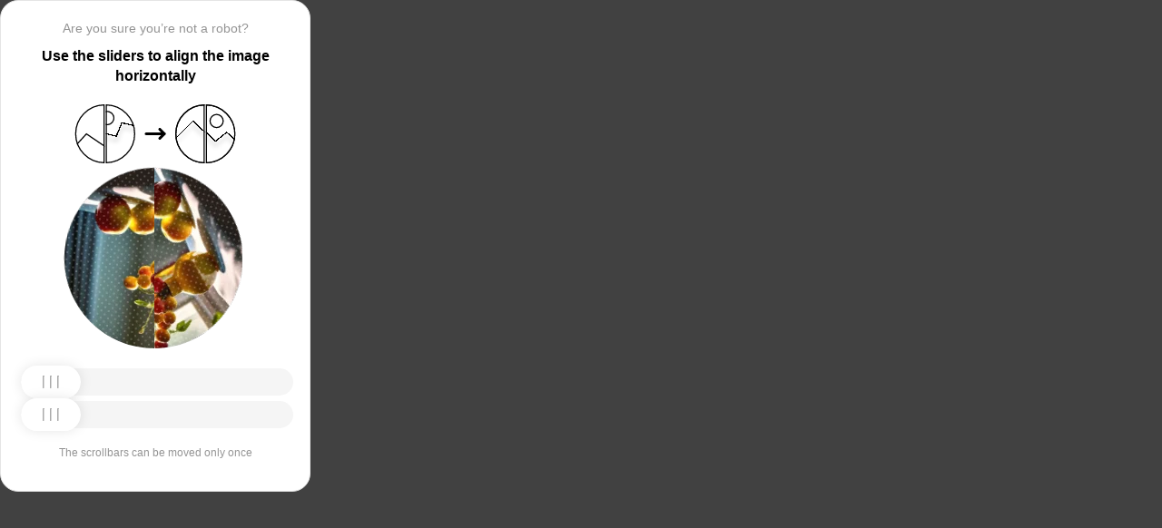

--- FILE ---
content_type: text/html; charset=utf-8
request_url: https://hatiko.ru/product/Apple-iPad-Pro-11-2020-1Tb-Wi-Fi?mod_id=230138350
body_size: 82117
content:
<!doctypehtml><html lang=en><head><meta charset=UTF-8><meta content=width=device-width,initial-scale=1.0 name=viewport><title>Captcha</title><style>:root{--slider-1:url([data-uri]);--slider-2:url([data-uri])}.from-loader{backdrop-filter:blur(10px);z-index:1;border-radius:20px;flex-direction:column;justify-content:center;align-items:center;width:300px;height:500px;margin:auto;padding:20px;display:flex;position:absolute;inset:0}.loading-text{margin-top:16px;font-family:Helvetica;font-size:16px;font-weight:600;line-height:22.4px}.loader{aspect-ratio:1;--_m:conic-gradient(#0000 10%,#000),linear-gradient(#000 0 0)content-box;width:50px;height:50px;-webkit-mask:var(--_m);mask:var(--_m);-webkit-mask-composite:source-out;background:#1976d2;border-radius:50%;padding:8px;animation:1s linear infinite l3;mask-composite:subtract}@keyframes l3{to{transform:rotate(1turn)}}body{background:#414141}.main{background:#fff;border:1px solid #e5e5e5;border-radius:20px;flex-direction:column;align-items:center;width:300px;height:500px;margin:auto;padding:20px;display:flex;position:absolute;inset:0}.header{flex-direction:column;align-items:center;margin-bottom:20px;display:flex}.question{letter-spacing:0;color:#949494;margin-bottom:10px;font-family:Helvetica;font-size:14px;font-weight:400;line-height:20px}.use{letter-spacing:0;text-align:center;font-family:Helvetica;font-size:16px;font-weight:600;line-height:22px}.img-block{gap:2px;width:202px;height:200px;margin-bottom:20px;display:flex}.img-right-block{border-top-right-radius:100px;border-bottom-right-radius:100px;width:100px;height:200px;position:relative;overflow:hidden}.img-right{height:100%;position:absolute;top:0;left:-103px}.img-left-block{border-top-left-radius:100px;border-bottom-left-radius:100px;width:100px;height:200px;position:relative;overflow:hidden}.img-left{height:100%;position:absolute;top:0;left:0}.toggle-block{flex-direction:column;gap:20px;width:100%;display:flex}.slidecontainer{width:100%;position:relative}input[type=range]{-webkit-appearance:none;appearance:none;-webkit-transition:all .2s;cursor:pointer;background:#f5f5f5;border-radius:100px;outline:none;width:100%;height:30px;transition:opacity .2s}input[type=range]:-moz-focusring{outline-offset:-1px;outline:1px solid #fff}input[type=range]:focus::-moz-range-track{background:0 0}.slider-top1::-webkit-slider-thumb,.slider-bottom1::-webkit-slider-thumb{-webkit-appearance:none;appearance:none;background-position:50%;background-repeat:no-repeat;background-image:var(--slider-2);border-radius:100px;width:66px;height:36px;box-shadow:0 0 14px #0000001a}.slider-top::-webkit-slider-thumb,.slider-bottom::-webkit-slider-thumb{-webkit-appearance:none;appearance:none;background-position:50%;background-repeat:no-repeat;background-image:var(--slider-1);border-radius:100px;width:66px;height:36px;box-shadow:0 0 14px #0000001a}input[disabled][type=range]::-moz-range-thumb{-webkit-appearance:none;appearance:none;background-position:50%;background-repeat:no-repeat;background-image:var(--slider-2);border:none;border-radius:100px;outline:none;width:66px;height:36px;box-shadow:0 0 14px #0000001a}input[type=range]::-moz-range-thumb{-webkit-appearance:none;appearance:none;background-image:url([data-uri]);background-position:50%;background-repeat:no-repeat;border:none;border-radius:100px;outline:none;width:66px;height:36px;box-shadow:0 0 14px #0000001a}.slider-top:hover::-webkit-slider-thumb,.slider-bottom:hover::-webkit-slider-thumb{background-image:url([data-uri]);background-position:50%;box-shadow:0 0 14px #1976d299}input[type=range]:hover::-moz-range-thumb,.slider-top:hover::-webkit-slider-thumb,.slider-bottom:hover::-webkit-slider-thumb{background-image:url([data-uri]);background-position:50%;box-shadow:0 0 14px #1976d299}.slider-top.different-values::-webkit-slider-thumb{background-position:50%;background-repeat:no-repeat;box-shadow:0 0 14px #f4433699}.slider-bottom.different-values::-webkit-slider-thumb{background-image:url([data-uri]);background-position:50%;background-repeat:no-repeat;box-shadow:0 0 14px #f4433699}.slider-top.same-values::-webkit-slider-thumb,.slider-bottom.same-values::-webkit-slider-thumb{background-image:url([data-uri]);background-position:50%;box-shadow:0 0 14px #44c27499}.no-match-block,.match-block{z-index:1;display:none;position:absolute;top:225px;left:50%;transform:translate(-50%,-50%)}.disable-sl{pointer-events:none;-webkit-appearance:none;appearance:none;background-position:50%;background-repeat:no-repeat;border-radius:100px;width:66px;height:36px}.cpt{width:100%;height:100%;position:absolute;top:0;left:0;overflow:auto}.description{color:#949494;margin-top:16px;font-family:Helvetica;font-size:12px}.next-form-loader{flex-direction:column;justify-content:center;align-items:center;width:100%;height:100vh;overflow:hidden}.next-loading-text{color:#fff;letter-spacing:2px;margin-top:16px;font-family:Helvetica;font-size:20px;font-weight:600;line-height:28px}.next-loader{aspect-ratio:1;--_m:conic-gradient(#0000 10%,#000),linear-gradient(#000 0 0)content-box;width:50px;height:50px;-webkit-mask:var(--_m);mask:var(--_m);-webkit-mask-composite:source-out;background:#fff;border-radius:50%;padding:8px;animation:1s linear infinite l3;mask-composite:subtract}body{background:#414141;overflow:hidden}</style></head><body onload=sendF()><div class=cpt><div class=main><div class=from-loader><div class=loader></div><div class=loading-text><b>Loading...</b></div></div><div class=header><span class=question></span><span class=use></span></div><div><svg viewbox="0 0 178 65"fill=none height=65 width=178 xmlns=http://www.w3.org/2000/svg><g clip-path=url(#clip0_178_13940)><path d="M40.1123 50.8122L58.5446 25.1951L53.5787 -5.25078L-17.6777 6.3716L-13.1344 34.2264L2.4766 44.3155L13.1996 32.5912L40.1123 50.8122Z"stroke=black stroke-width=1.31269 /></g><path d="M1.35633 32.5C1.35633 15.1325 15.2599 1.01243 32.5436 0.662975V64.337C15.2599 63.9876 1.35633 49.8675 1.35633 32.5Z"stroke=black stroke-width=1.31269 /><g clip-path=url(#clip1_178_13940)><g filter=url(#filter0_d_178_13940)><path d="M14.5547 27.5202L6.26937 57.9724L21.5907 84.7469L84.2543 48.8886L70.237 24.3928L52.0802 20.4147L46.1463 35.1535L14.5547 27.5202Z"shape-rendering=crispEdges stroke=black stroke-width=1.31269 /></g><circle transform="rotate(-29.7797 36.2021 15.1328)"cx=36.2021 cy=15.1328 r=7.2198 stroke=black stroke-width=1.31269 /></g><path d="M35.1563 0.662975C52.4401 1.01243 66.3436 15.1325 66.3436 32.5C66.3436 49.8675 52.4401 63.9876 35.1563 64.337V0.662975Z"stroke=black stroke-width=1.31269 /><path d="M79 32.5L99 32.5"stroke=black stroke-linecap=round stroke-width=3 /><path d="M94 27.5L99 32.5L94 37.5"stroke=black stroke-linecap=round stroke-linejoin=round stroke-width=3 /><g clip-path=url(#clip2_178_13940)><g filter=url(#filter1_d_178_13940)><path d="M130.69 18.3777L108.375 40.6934V71.5417H180.573V43.3188L166.789 30.8483L154.319 40.6934L130.69 18.3777Z"shape-rendering=crispEdges stroke=black stroke-width=1.31269 /></g><circle cx=143.817 cy=32.8173 r=32.1609 stroke=black stroke-width=1.31269 /></g><path d="M111.656 32.5C111.656 15.1325 125.56 1.01243 142.844 0.662975V64.337C125.56 63.9876 111.656 49.8675 111.656 32.5Z"stroke=black stroke-width=1.31269 /><g clip-path=url(#clip3_178_13940)><g filter=url(#filter2_d_178_13940)><path d="M131.673 18.3777L109.357 40.6934V71.5417H181.555V43.3188L167.772 30.8483L155.302 40.6934L131.673 18.3777Z"shape-rendering=crispEdges stroke=black stroke-width=1.31269 /></g><circle cx=156.614 cy=18.3776 r=7.2198 stroke=black stroke-width=1.31269 /><circle cx=144.8 cy=32.8173 r=32.1609 stroke=black stroke-width=1.31269 /></g><path d="M145.456 0.662975C162.74 1.01243 176.644 15.1325 176.644 32.5C176.644 49.8675 162.74 63.9876 145.456 64.337V0.662975Z"stroke=black stroke-width=1.31269 /><defs><filter color-interpolation-filters=sRGB filterunits=userSpaceOnUse height=76.4893 id=filter0_d_178_13940 width=90.0868 x=0.313916 y=19.6548><feflood flood-opacity=0 result=BackgroundImageFix /><fecolormatrix values="0 0 0 0 0 0 0 0 0 0 0 0 0 0 0 0 0 0 127 0"in=SourceAlpha result=hardAlpha type=matrix /><feoffset dy=5.25077 /><fegaussianblur stddeviation=2.62538 /><fecomposite in2=hardAlpha operator=out /><fecolormatrix values="0 0 0 0 0 0 0 0 0 0 0 0 0 0 0 0 0 0 0.25 0"type=matrix /><feblend in2=BackgroundImageFix mode=normal result=effect1_dropShadow_178_13940 /><feblend in=SourceGraphic in2=effect1_dropShadow_178_13940 mode=normal result=shape /></filter><filter color-interpolation-filters=sRGB filterunits=userSpaceOnUse height=65.237 id=filter1_d_178_13940 width=84.0122 x=102.468 y=17.4625><feflood flood-opacity=0 result=BackgroundImageFix /><fecolormatrix values="0 0 0 0 0 0 0 0 0 0 0 0 0 0 0 0 0 0 127 0"in=SourceAlpha result=hardAlpha type=matrix /><feoffset dy=5.25077 /><fegaussianblur stddeviation=2.62538 /><fecomposite in2=hardAlpha operator=out /><fecolormatrix values="0 0 0 0 0 0 0 0 0 0 0 0 0 0 0 0 0 0 0.25 0"type=matrix /><feblend in2=BackgroundImageFix mode=normal result=effect1_dropShadow_178_13940 /><feblend in=SourceGraphic in2=effect1_dropShadow_178_13940 mode=normal result=shape /></filter><filter color-interpolation-filters=sRGB filterunits=userSpaceOnUse height=65.237 id=filter2_d_178_13940 width=84.0122 x=103.45 y=17.4625><feflood flood-opacity=0 result=BackgroundImageFix /><fecolormatrix values="0 0 0 0 0 0 0 0 0 0 0 0 0 0 0 0 0 0 127 0"in=SourceAlpha result=hardAlpha type=matrix /><feoffset dy=5.25077 /><fegaussianblur stddeviation=2.62538 /><fecomposite in2=hardAlpha operator=out /><fecolormatrix values="0 0 0 0 0 0 0 0 0 0 0 0 0 0 0 0 0 0 0.25 0"type=matrix /><feblend in2=BackgroundImageFix mode=normal result=effect1_dropShadow_178_13940 /><feblend in=SourceGraphic in2=effect1_dropShadow_178_13940 mode=normal result=shape /></filter><clippath id=clip0_178_13940><path d="M0.699982 32.5C0.699982 14.5507 15.2507 0 33.2 0V65C15.2507 65 0.699982 50.4493 0.699982 32.5Z"fill=white /></clippath><clippath id=clip1_178_13940><path d="M34.5 0C52.4492 0 67 14.5507 67 32.5C67 50.4493 52.4492 65 34.5 65V0Z"fill=white /></clippath><clippath id=clip2_178_13940><path d="M111 32.5C111 14.5507 125.551 0 143.5 0V65C125.551 65 111 50.4493 111 32.5Z"fill=white /></clippath><clippath id=clip3_178_13940><path d="M144.8 0C162.749 0 177.3 14.5507 177.3 32.5C177.3 50.4493 162.749 65 144.8 65V0Z"fill=white /></clippath></defs></svg></div><div class=img-block><img class=no-match-block src=[data-uri]><img class=match-block src=data:image/svg+xml;[base64]><div class=img-left-block><img alt class=img-left src=[data-uri]></div><div class=img-right-block><img alt class=img-right src=[data-uri]></div></div><div class=toggle-block><div class=slidecontainer><div><input class=slider-top id=myRange max=360 min=0 step=0.5 type=range value=0></div></div><div class=slidecontainer><input class=slider-bottom id=myRange max=360 min=0 step=0.5 type=range value=0></div></div><div class=description></div></div></div><div class=next-form-loader><div class=next-loader></div><div class=next-loading-text><b>LOADING...</b></div></div><script>let langArray=['ru','en'];let langHeader={'ru':'Вы точно не робот?','en':'Are you sure you’re not a robot?',default:'Are you sure you’re not a robot?'}
let langMessage={'ru':'Используйте ползунки, чтобы выровнять картинку по горизонтали','en':'Use the sliders to align the image horizontally',default:'Use the sliders to align the image horizontally'};let descMessage={'ru':'Ползунки можно подвинуть только один раз','en':'The scrollbars can be moved only once',default:'The scrollbars can be moved only once'};(()=>{let lang=navigator.language||navigator.userLanguage||"en";lang=lang.split("-")[0].toLowerCase();let message=document.getElementsByClassName('use');let question=document.getElementsByClassName('question');let desc=document.getElementsByClassName('description');if(langArray.includes(lang)){message[0].innerText=langMessage[lang];question[0].innerText=langHeader[lang];desc[0].innerText=descMessage[lang];}
else{message[0].innerText=langMessage.default;question[0].innerText=langHeader.default;desc[0].innerText=descMessage.default;}})()
function get_param(store,type,id){var o=document.cookie.split(';');var p=undefined;for(var i=0;i<o.length;i++){if(o[i].indexOf(store)!=-1){var a=o[i].split('=');if(a.length>1){var q=a[1].split(',');if(q.length>id){p=q[id];}}}}
if(p==undefined){if(type=="int"){return 0;}if(type=="str"){return"";}}if(type=="int"){return parseInt(p);}return p+"";}
function mini_hostname(hostname,medium){if(hostname==undefined||hostname==""){return hostname;}
hostname=hostname.replace("www.","");if(medium=="organic"){if(get_param("__cap_p_","int",0)==1){hostname=hostname.split(".")[0];}}
return hostname;}
function get_utm_medium(){var mediums={"organic":["yandex","google","bing","search.yahoo","yahoo"],"referral":null};var m,a,v,f=0;var p=document.createElement("a");p.href=document.referrer;for(m in mediums){a=mediums[m];if(a==null){break;}
f=0;for(var i=0;i<a.length;i++){v=a[i];if(p.hostname.indexOf(v+'.')==0||p.hostname.indexOf('www.'+v+'.')==0){f=1;break;}}
if(f===1){break;}}
return m;}
function check_2l_loc_ref(loc,ref){var du2l=(get_param("__cap_p_","int",1)==1);if(du2l==0){return false;}
refspl=ref.split('.');locspl=loc.split('.');if(refspl.length>=2){var c=0;for(var i=locspl.length-1,j=refspl.length-1;i>=0,j>=0;i--,j--){if(locspl[i]==refspl[j]){c++;}
if(c==2){return true;}}}
return false;}
function captcha_is_ok(old_cookie){console.log(document.cookie)
console.log(old_cookie)
if((document.cookie==null||document.cookie==undefined||document.cookie.indexOf("__hash_")==-1)){return false;}
if(old_cookie!=null&&old_cookie!=undefined){if(old_cookie.indexOf("__hash_")!=-1&&document.cookie.indexOf(old_cookie)!=-1){return false;}}
return true;}
function construct_utm_uri(){var p=document.createElement('a');p.href=document.referrer;if(p.href=="")
{return window.location.href;}
var ref=p.hostname.replace("www.","");var loc=window.location.hostname.replace("www.","");if(loc==ref)
{return window.location.href;}
if(check_2l_loc_ref(loc,ref)==true)
{return window.location.href;}
if(window.location.href.indexOf("utm_")!=-1||window.location.href.indexOf("gclid=")!=-1||window.location.href.indexOf("yclid=")!=-1){return window.location.href;}
var uri=window.location.href;if(uri.indexOf('?')!=-1){uri+='&';}else{uri+='?';}
var medium=get_utm_medium();var hostname=mini_hostname(p.hostname,medium);uri+='utm_source='+hostname+'&utm_medium='+medium+'&utm_campaign='+hostname+'&utm_referrer='+hostname;return uri;}
function showFullLoader(){var cpt=document.querySelector(".cpt");cpt.style.display='none';let nextLoader=document.querySelector('.next-form-loader');nextLoader.style.display='flex';}
document.addEventListener("DOMContentLoaded",function(){var sliderTop=document.querySelector(".slider-top");var sliderBottom=document.querySelector(".slider-bottom");var noMatchImage=document.querySelector(".no-match-block");var matchTextImage=document.querySelector(".match-block");var loader=document.querySelector(".from-loader");let nextLoader=document.querySelector('.next-form-loader');nextLoader.style.display='none';loader.style.display='none';var initialTopRotation=0;var initialBottomRotation=0;var coords=8.3;sliderTop.value=0;sliderBottom.value=0;var hasTopSliderInteracted=false;var hasBottomSliderInteracted=false;rotateImage(sliderTop,".img-left",initialTopRotation);rotateImage(sliderBottom,".img-right",initialBottomRotation);sliderTop.addEventListener("input",function(){rotateImage(sliderTop,".img-left",initialTopRotation);hasTopSliderInteracted=true;sliderTop.value=this.value;noMatchImage.style.display="none";resetSliderColors();});document.addEventListener("mouseup",function(){if(!sliderTop.disabled&&hasTopSliderInteracted){sliderTop.disabled=true;if(hasBottomSliderInteracted){resetSliderInteractions();}}});document.addEventListener("touchend",function(){if(!sliderTop.disabled&&hasTopSliderInteracted){sliderTop.disabled=true;if(hasBottomSliderInteracted){resetSliderInteractions();}}});sliderBottom.addEventListener("input",function(){rotateImage(sliderBottom,".img-right",initialBottomRotation);sliderBottom.value=this.value;hasBottomSliderInteracted=true;});sliderBottom.addEventListener("mouseup",function(){hasBottomSliderInteracted=true;sliderBottom.disabled=true;sliderBottom.classList.remove('slider-bottom');sliderBottom.classList.add('slider-bottom1');sliderBottom.classList.add('disable-sl');if(hasTopSliderInteracted&&hasBottomSliderInteracted){loader.style.display='flex';var xmlhttp=new XMLHttpRequest();var old_cookie=document.cookie;xmlhttp.open("POST",window.location.href,true);xmlhttp.onreadystatechange=()=>{if(xmlhttp.readyState===4){if(captcha_is_ok(old_cookie)){console.log("Captcha ok!");showFullLoader();}
window.location.href=construct_utm_uri();}};xmlhttp.setRequestHeader("Captcha-Code",Math.floor(sliderTop.value)+","+Math.floor(sliderBottom.value));xmlhttp.send();}});sliderBottom.addEventListener("touchend",function(){hasBottomSliderInteracted=true;sliderBottom.disabled=true;sliderBottom.classList.remove('slider-bottom');sliderBottom.classList.add('slider-bottom1');sliderBottom.classList.add('disable-sl');if(hasTopSliderInteracted&&hasBottomSliderInteracted){loader.style.display='flex';var xmlhttp=new XMLHttpRequest();var old_cookie=document.cookie;xmlhttp.open("POST",window.location.href,true);xmlhttp.onreadystatechange=()=>{if(xmlhttp.readyState===4){if(captcha_is_ok(old_cookie)){console.log("Captcha ok!");showFullLoader();}
window.location.href=construct_utm_uri();}};xmlhttp.setRequestHeader("Captcha-Code",Math.floor(sliderTop.value)+","+Math.floor(sliderBottom.value));xmlhttp.send();}});sliderTop.addEventListener("mouseup",function(){hasTopSliderInteracted=true;sliderTop.disabled=true;sliderTop.classList.remove('slider-top');sliderTop.classList.add('slider-top1');sliderTop.classList.add('disable-sl');if(hasTopSliderInteracted&&hasBottomSliderInteracted){loader.style.display='flex';var xmlhttp=new XMLHttpRequest();var old_cookie=document.cookie;xmlhttp.open("POST",window.location.href,true);xmlhttp.onreadystatechange=()=>{if(xmlhttp.readyState===4){if(captcha_is_ok(old_cookie)){console.log("Captcha ok!");showFullLoader();}
window.location.href=construct_utm_uri();}};xmlhttp.setRequestHeader("Captcha-Code",Math.floor(sliderTop.value)+","+Math.floor(sliderBottom.value));xmlhttp.send();}});sliderTop.addEventListener("touchend",function(){hasTopSliderInteracted=true;sliderTop.disabled=true;sliderTop.classList.remove('slider-top');sliderTop.classList.add('slider-top1');sliderTop.classList.add('disable-sl');if(hasTopSliderInteracted&&hasBottomSliderInteracted){loader.style.display='flex';var xmlhttp=new XMLHttpRequest();var old_cookie=document.cookie;xmlhttp.open("POST",window.location.href,true);xmlhttp.onreadystatechange=()=>{if(xmlhttp.readyState===4){if(captcha_is_ok(old_cookie)){console.log("Captcha ok!");showFullLoader();}
window.location.href=construct_utm_uri();}};xmlhttp.setRequestHeader("Captcha-Code",Math.floor(sliderTop.value)+","+Math.floor(sliderBottom.value));xmlhttp.send();}});function resetSliderColors(){sliderTop.classList.remove("same-values","different-values");sliderBottom.classList.remove("same-values","different-values");}
function resetSliderInteractions(){hasTopSliderInteracted=false;hasBottomSliderInteracted=false;}
function rotateImage(slider,imageSelector,initialRotation){var rotation=parseInt(slider.value);document.querySelector(imageSelector).style.transform="rotate("+rotation+"deg)";}
function getRotationAngle(imageSelector){var element=document.querySelector(imageSelector);var style=window.getComputedStyle(element);var matrix=style.transform||style.webkitTransform||style.mozTransform;var angle=0;if(matrix&&matrix!=="none"){var values=matrix.split("(")[1].split(")")[0].split(",");var a=values[0];var b=values[1];angle=Math.round(Math.atan2(b,a)*(180/Math.PI));}
return angle;}});</script><script>const rawKey='86c8d001cd35688c1cec36d6fbf9889af6351a20ef202f92051c2ce5a052fe99'
const ivData=[78,8,127,169,135,68,100,133,106,102,106,54,32,109,78,90]
const iv=new Uint8Array(16).map((_,i)=>ivData[i]);function arrayBufferToHex(buffer){return[...new Uint8Array(buffer)].map(byte=>byte.toString(16).padStart(2,'0')).join('');}
function hexToArrayBuffer(hex){const bytes=new Uint8Array(hex.length/2);for(let i=0;i<hex.length;i+=2){bytes[i/2]=parseInt(hex.substr(i,2),16);}
return bytes.buffer;}
function bytesToBase64(bytes){const binString=[...new Uint8Array(bytes)].map((byte)=>String.fromCodePoint(byte),).join("");return btoa(binString);}
async function importKey(){return crypto.subtle.importKey('raw',hexToArrayBuffer(rawKey),{name:'AES-CBC',length:256},false,['encrypt','decrypt']);}
async function encryptText(text){const encoder=new TextEncoder();const key=await importKey();const encrypted=await crypto.subtle.encrypt({name:'AES-CBC',iv},key,encoder.encode(text));return bytesToBase64(encrypted)}
async function createF(){const parseIn=(element,options)=>{return{element,options}}
var sourceValueNames=[];var sourceValues=[];let gl=document.createElement('canvas').getContext('webgl')
const unparsedData=[parseIn(navigator,{functions:{skipPatterns:['getDi']}}),parseIn(window.screen),parseIn(new AudioContext()),parseIn(gl,{functions:{disableParse:true},objects:{disableParse:true}}),parseIn(gl.getParameter(gl.getExtension('WEBGL_debug_renderer_info').UNMASKED_RENDERER_WEBGL)),parseIn(gl.getParameter(gl.getExtension('WEBGL_debug_renderer_info').UNMASKED_VENDOR_WEBGL)),]
return await toJSON(unparsedData);async function toJSON(data){const result=[]
for(let item of data){if(!item.element)continue;result.push(await parse(item))}
let source={appCodeName:result[0]?.appCodeName,appName:result[0]?.appName,bluetooth:result[0]?.bluetooth?.getAvailability,cookieEnabled:result[0]?.cookieEnabled,deviceMemory:result[0]?.deviceMemory,wgslLanguageFeatures:result[0]?.gpu?.wgslLanguageFeatures?.size,getPreferredCanvasFormat:result[0]?.gpu?.getPreferredCanvasFormat,hardwareConcurrency:result[0]?.hardwareConcurrency,keyboard:result[0]?.keyboard?.getLayoutMap?.size,language:result[0]?.language,mediaDevices:result[0]?.mediaDevices?.getSupportedConstraints,pdfViewerEnabled:result[0]?.pdfViewerEnabled,platform:result[0]?.platform,plugins:result[0]?.plugins?.length,product:result[0]?.product,userAgent:result[0]?.userAgent,os:result[0]?.userAgentData?.platform,mobile:result[0]?.userAgentData?.mobile,webdriver:result[0]?.webdriver,monitor:result[1],destinationSound:result[2]?.destination?.channelCount,videoCard:result[4],company:result[5]}
for(let el in result[0]?.mediaDevices?.getSupportedConstraints){source['mediaDevices_'+el]=result[0]?.mediaDevices?.getSupportedConstraints[el];}
for(let mon in result[1]){source['monitor_'+mon]=result[1][mon];}
for(let mo in source.monitor_orientation){source['monitor_orientation_'+mo]=source.monitor_orientation[mo];}
delete source['monitor_orientation'];delete source['monitor'];delete source['mediaDevices'];source.host=location.host;let resultSource={};['appCodeName','appName','bluetooth','cookieEnabled','deviceMemory','wgslLanguageFeatures','getPreferredCanvasFormat','hardwareConcurrency','keyboard','language','pdfViewerEnabled','platform','plugins','product','userAgent','os','mobile','webdriver','destinationSound','videoCard','company','mediaDevices_aspectRatio','mediaDevices_autoGainControl','mediaDevices_brightness','mediaDevices_channelCount','mediaDevices_colorTemperature','mediaDevices_contrast','mediaDevices_deviceId','mediaDevices_displaySurface','mediaDevices_echoCancellation','mediaDevices_exposureCompensation','mediaDevices_exposureMode','mediaDevices_exposureTime','mediaDevices_facingMode','mediaDevices_focusDistance','mediaDevices_focusMode','mediaDevices_frameRate','mediaDevices_groupId','mediaDevices_height','mediaDevices_iso','mediaDevices_latency','mediaDevices_noiseSuppression','mediaDevices_pan','mediaDevices_pointsOfInterest','mediaDevices_resizeMode','mediaDevices_sampleRate','mediaDevices_sampleSize','mediaDevices_saturation','mediaDevices_sharpness','mediaDevices_suppressLocalAudioPlayback','mediaDevices_tilt','mediaDevices_torch','mediaDevices_whiteBalanceMode','mediaDevices_width','mediaDevices_zoom','monitor_availWidth','monitor_availHeight','monitor_width','monitor_height','monitor_colorDepth','monitor_pixelDepth','monitor_availLeft','monitor_availTop','monitor_onchange','monitor_isExtended','monitor_orientation_angle','monitor_orientation_type','monitor_orientation_onchange'].forEach(el=>{resultSource[el]=source[el];});return resultSource}
async function parse(item){const createPending=async(key,func)=>{if(func instanceof Promise)func.catch(()=>'fetching error')
return{key,data:await func}}
const resolvePendings=async(store,pending)=>{await Promise.all(pending).then((resolved)=>{resolved.forEach((payload)=>{store[payload.key]=payload.data})})}
const appendGettersFromProtoTo=(item)=>{const findGetters=(item)=>{if(!item||!'__proto__'in item)return[]
return Object.entries(Object.getOwnPropertyDescriptors(item.__proto__)).filter(([key,descriptor])=>descriptor.get==='function')}
for(let[key,descriptor]of findGetters(item))item[key]=descriptor.get()}
const parseFields=async(item,parent)=>{const options=('options'in item)?item.options:undefined
item=item.element
const store={}
const pending=[]
for(let key in item){if(item[key]===undefined)continue
if(!item[key]||Object.getPrototypeOf(item[key])===Object.prototype){store[key]=item[key]
continue}
if(typeof item[key]==='function'&&!options?.functions?.disableParse){if(options?.functions?.skipPatterns instanceof Array&&includesAtLeastOne(key,options?.functions?.skipPatterns))continue
if(item[key].length===0&&!Object.hasOwn(window,key)&&includesAtLeastOne(key,['createGain','createOscillator','enumerate','getPreferred','get'])){try{let result=item[key]()
if(result instanceof Promise){result=await result.catch(()=>undefined)}
if(typeof result!='object')store[key]=result
else pending.push(createPending(key,parseFields(parseIn(result),item)))}catch(e){store[key]='get error'}}
continue}
if(typeof item[key]==='object'&&!options?.objects?.disableParse){if(item[key]==parent)store[key]='Parent ref'
else pending.push(createPending(key,parseFields(parseIn(item[key],options),item)))}else store[key]=item[key]}
await resolvePendings(store,pending).catch(()=>{store['pending']='error'})
return store}
if(!'element'in item)return{}
if(typeof item.element!='object')return item.element
appendGettersFromProtoTo(item.element)
const store=await parseFields(item).catch(()=>({}))
if(isEmpty(store))return undefined
return store}
function isEmpty(data){if(data===undefined)return true
if(typeof data!="object")return false
for(const key in data)
if(Object.hasOwn(data,key))return false;return true;}
function includesAtLeastOne(str,patterns){if(!patterns)return false
for(let pattern of patterns)
if(str.includes(pattern))return true
return false}}
async function sendF(){const fJson=await createF();const encryptedF=await encryptText(JSON.stringify(fJson))
const res=await fetch("/",{method:"POST",headers:{"Content-Type":"application/json","X-09794e04-734c-4e34-b0d8-1baaa3a960ad":Date.now().toString(),},body:encryptedF,});}</script></body></html>